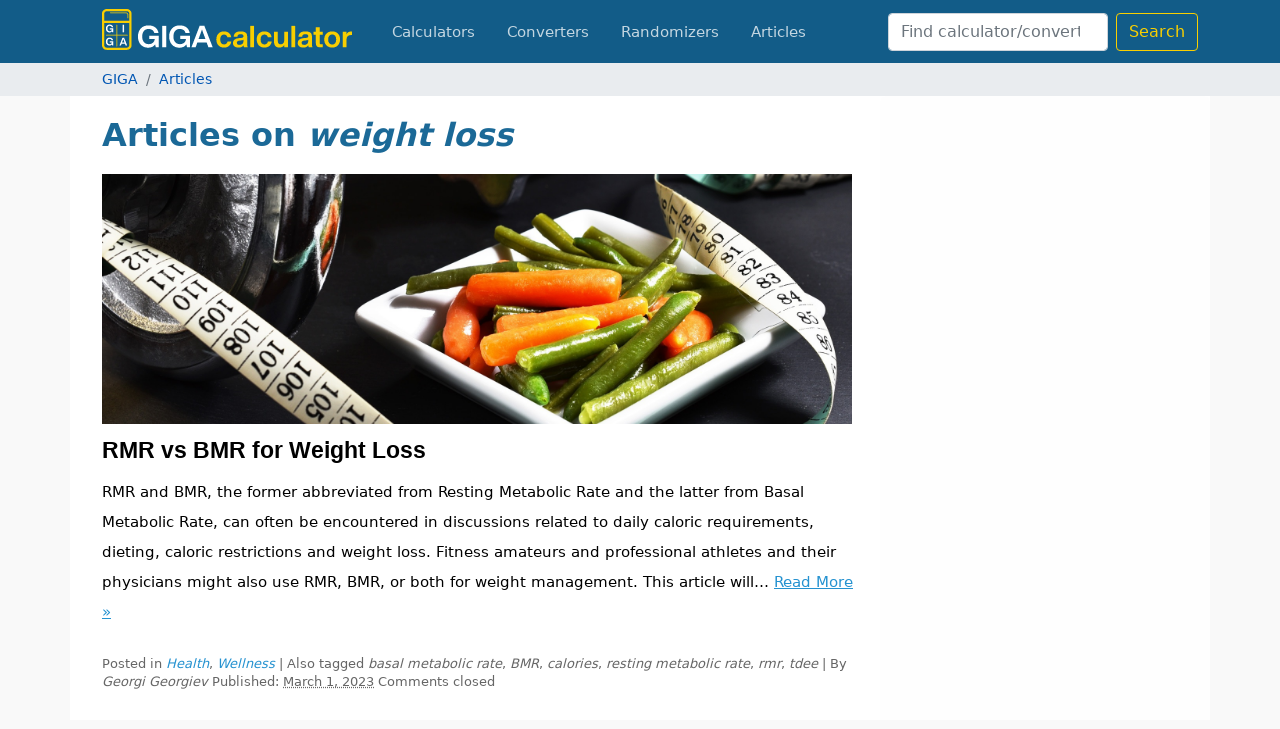

--- FILE ---
content_type: text/css; charset=UTF-8
request_url: https://www.gigacalculator.com/articles/wp-content/themes/giga/style.css?ver=6.9
body_size: 1450
content:
/*   
Theme Name: A Thematic Child Theme
Theme URI: http://thematictheme.com/
Description: Use this theme to start your Thematic Child Theme development.
Author: Ian Stewart
Author URI: http://themeshaper.com/
Template: thematic
Version: 1.0
Tags: white, three-columns, two-columns, fixed-width, theme-options, left-sidebar, right-sidebar, threaded-comments, sticky-post, microformats
License: GNU General Public License v2.0
License URI: http://www.gnu.org/licenses/gpl-2.0.html

.
The Thematic Theme is copyright Ian Stewart http://themeshaper.com/
This work, like WordPress, is released under GNU General Public License, version 2 (GPL).
.

*/

/* Reset browser defaults */
/*@import url('../thematic/library/styles/reset.css');*/

/* Apply basic typography styles */
/*@import url('../thematic/library/styles/typography.css');*/

/* Apply a basic layout */
/*@import url('../thematic/library/layouts/2c-r-fixed.css');*/

/* Apply basic image styles */
@import url('../thematic/library/styles/images.css');

/* Apply default theme styles and colors */
/* It's better to actually copy over default.css into this file (or link to a copy in your child theme) if you're going to do anything outrageous */
@import url('../thematic/library/styles/default.css');

/* Prepare theme for plugins */
@import url('../thematic/library/styles/plugins.css');

/* Overriding Thematic's styles for congruity with WP-Admin > Appearance > Header default header text color settings */
#blog-description { color: #000 }

body
{
	color: #000 !important;
}

.form-section label
{
	font-size: 14px;
}

#comments, #comments input, #comments textarea {
font-size: 14px;
line-height: 20px;
}

div#content
{
	width: 100%;
	/*padding: 26px 32px 26px 32px;*/
	-webkit-border-radius: 7px;
  	-moz-border-radius: 7px;
  	-ms-border-radius: 7px;
  	-o-border-radius: 7px;
	border-radius: 7px;
	background: rgb(255, 255, 255);
	background: -webkit-linear-gradient(rgba(255,255,255,0.4), rgba(255,255,255,0.8) 250px); /* For Safari 5.1 to 6.0 */
	background: -o-linear-gradient(rgba(255,255,255,0.4), rgba(255,255,255,0.8) 250px); /* For Opera 11.1 to 12.0 */
	background: -moz-linear-gradient(rgba(255,255,255,0.4), rgba(255,255,255,0.8) 250px); /* For Firefox 3.6 to 15 */
	background: linear-gradient(rgba(255,255,255,0.4), rgba(255,255,255,0.8) 250px); /* Standard syntax (must be last) */
	margin-bottom: 25px;
}

div.entry-content a
{
	color: #2592d0;
}

div.entry-content a:visited
{
	color: #2592d0;
}

div#container div.entry-content h2
{
	font-size: 25px;
	padding-bottom: 1.0em;
	font-style: normal;
}

div#container div.entry-content h3
{
	font-size: 20px;
	padding-bottom: 1.0em;
	font-style: normal;
}

.entry-title
{
	text-align: left;
}

.aside
{
	-moz-border-radius: 7px;
	-webkit-border-radius: 7px;
	border-radius: 7px;
	font-size: 14px;
	background: rgb(254, 254, 254);
	background: rgba(254, 254, 254, 0.6);
}

h1.page-title
{
	padding-top: 14px;
	padding-bottom: 22px;
	font-size: 32px;
}

h1.entry-title
{
	padding-top: 0.5rem;
	padding-bottom: 0px;
	font-size: 1.72rem;
	line-height: 2rem;
}

#content h2.entry-title
{
	margin-top: 0.2rem;
	font-size: 1.45rem;
}

.has-post-thumbnail .entry-content
{
	padding: 0px;
}

#mainCol h2, #mainCol h3, #mainCol .h2, #mainCol .h3 {
    line-height: 1.4;
    margin-top: 0rem;
	padding: 0.4rem 0 0.2rem 0;
}

div.widgettitle, label.wp-block-search__label, p.recents
{
	font-size: 18px;
	font-weight: 700;
	line-height: 22px;
	background-color: #1b6997;
    color: #F9CF00;
    padding: 0.5em 0em 0.5em 0.8em;
	-webkit-border-radius: 5px;
  	-moz-border-radius: 5px;
  	-ms-border-radius: 5px;
  	-o-border-radius: 5px;
	border-radius: 5px;
	margin-bottom: .5rem;
	margin-top: 0px;
}

.wp-block-latest-posts.wp-block-latest-posts__list
{
	list-style: disc;
}

figure
{
	margin: 0px;
}

form.wp-block-search input
{
	width: 100%;
	padding: 6px 12px 6px 12px;
	overflow: hidden;
	border: 1px solid #dddddd;
	-webkit-border-radius: 5px;
  	-moz-border-radius: 5px;
  	-ms-border-radius: 5px;
  	-o-border-radius: 5px;
	border-radius: 5px;
	-webkit-box-shadow: 1px 1px 3px rgba(120,120,120,0.075);
	box-shadow: 1px 1px 3px rgba(120,120,120,0.075);
	-webkit-transition: border-color ease-in-out .15s,box-shadow ease-in-out .15s;
	transition: border-color ease-in-out .15s,box-shadow ease-in-out .15s;
}
	

h3#reply-title
{
	margin-left: 30px;
}

.comment-form
{
	overflow: hidden;
	padding: 15px 30px;
	-webkit-border-radius: 7px;
  	-moz-border-radius: 7px;
  	-ms-border-radius: 7px;
  	-o-border-radius: 7px;
	border-radius: 7px;
}

.comment-form input
{
	width: 30%;
	padding: 6px 12px;
	overflow: hidden;
	border: 1px solid #dddddd;
	-webkit-border-radius: 7px;
  	-moz-border-radius: 7px;
  	-ms-border-radius: 7px;
  	-o-border-radius: 7px;
	border-radius: 7px;
	-webkit-box-shadow: 1px 1px 3px rgba(120,120,120,0.075);
	box-shadow: 1px 1px 3px rgba(120,120,120,0.075);
	-webkit-transition: border-color ease-in-out .15s,box-shadow ease-in-out .15s;
	transition: border-color ease-in-out .15s,box-shadow ease-in-out .15s;
}

.comment-form textarea
{
	padding: 6px 12px;
	overflow: hidden;
	border: 1px solid #dddddd;
	-webkit-border-radius: 7px;
  	-moz-border-radius: 7px;
  	-ms-border-radius: 7px;
  	-o-border-radius: 7px;
	border-radius: 7px;
	-webkit-box-shadow: 1px 1px 3px rgba(120,120,120,0.075);
	box-shadow: 1px 1px 3px rgba(120,120,120,0.075);
	-webkit-transition: border-color ease-in-out .15s,box-shadow ease-in-out .15s;
	transition: border-color ease-in-out .15s,box-shadow ease-in-out .15s;
}

span.cat-links a
{
	color: #2592D0;
}

span.comments-link a
{
	color: #EE5520;
}

div#container blockquote
{
	color: #000;
}

div#container blockquote, div#container blockquote p
{
	font-style: normal;
}

div#container blockquote
{
	padding: 1em 2em;
}

.wp-block-pullquote
{
	padding: 0;
}

hr.wp-block-separator
{
    border: none;
    border-bottom: 2px solid #8f98a1;
    margin-left: auto;
    margin-right: auto;
	max-width: 140px;
}

div#container .wp-block-pullquote p
{
	font-size: 1.4rem;
	margin: 0px !important;
}

div#container .wp-block-quote p
{
	font-size: 1.1rem;
	margin: 0px !important;
}

.wp-block-pullquote > blockquote {
    border-top: 4px solid #555d66;
    border-bottom: 4px solid #555d66;
}

.wp-block-pullquote {
    margin-left: 0;
    margin-right: 0;
    text-align: center;
}

div#content div.entry-content table td, div#content div.entry-content table th
{
	padding: .7em 1.25em;
	border-right: 1px solid #ccc; 
	border-left: 1px solid #ccc;
}

div.comment-author span.fn
{
	font-size: 17px;
}

div.comment-author span.fn a:visited
{
	color: #428bca;
	text-decoration: none;
}

.cab-author-inner .cab-author-image
{
	width: auto;
}

#comments h3
{
	font-size: 18px;
}

div#content p
{
	margin: 0 0 1.8em !important;
}

#comments-list
{
	border-radius: 7px;
	border-bottom: 1px solid #ccc;
}

#comments-list li
{
	border-radius: 7px;
}

#comments-list .comment
{
	background: #FEFEFE;
	border-bottom: 0px;
}

#comments-list li.bypostauthor {
	background: #FFFBE5;
	border-radius: 7px;
}

.entry-content .wp-post-image
{
	border: 0px;
	float: left;
	margin: 0px 18px 10px 0px;
}

.breadcrumb a {
	color: #0056b3 !important;
}

footer p>a {
    color: #fcfcfc !important;
}

.aside h3 {
    font-style: normal;
}


element.style {
    margin-left: -110px;
    background-color: rgb(255, 255, 255);
    border-color: rgb(204, 204, 204);
    left: 622px;
}
.wpsr-sb-simple {
    padding: 10px;
    text-align: center;
    border-radius: 10px;
    box-shadow: 0 0 5px 0 rgba(0,0,0,0.2);
    border: 1px solid transparent;
}
.wpsr-sb-vl
{
	transform: inherit;
}

.widget_categories li, .widget_archive li
{
	display: block;
}

figcaption
{
	margin-top: 0px;
    text-align: center;
    font-style: italic;
}

.wp-block-table
{
	overflow-x: visible;
}

@media (max-width: 1400px)
{
	a.entry-thumb img
	{
		width: 750px;
	}
}

@media (max-width: 1200px)
{
	a.entry-thumb img
	{
		width: 610px;
	}
}

@media (max-width: 768px)
{
	a.entry-thumb img
	{
		width: 100% !important;
		max-height: 180px !important;
	}
}

--- FILE ---
content_type: application/javascript; charset=utf-8
request_url: https://fundingchoicesmessages.google.com/f/AGSKWxVPPNJrQdfPTPhq_Mk5Q3MnpsjLQDAk5ox-ACGbrKW_Skwr0SJqEd-ULDOFdxQ85NxCWXDFMyGUt3XF9t7TFxNarCYBFNsc_K8vqOCDTQzdBNH-9OdtSltXSlXH7mBjvpQH7qBjg_fvl8N4hZVdJIUJ5DEFweshwj0yo9kMK7M2k64c73Fa3A8DEENW/_/propads2./ads/leaderboard..com/doubleclick//160_600./adsensecommon.
body_size: -1289
content:
window['799952cd-fc7b-4c49-abfc-e207cb519411'] = true;

--- FILE ---
content_type: image/svg+xml
request_url: https://www.gigacalculator.com/img/calculator-logo.svg
body_size: 2777
content:
<svg xmlns="http://www.w3.org/2000/svg" enable-background="new 0 0 1449 575" version="1.1" xml:space="preserve" width="1058" height="174" style=""><rect id="backgroundrect" width="100%" height="100%" x="0" y="0" fill="none" stroke="none" class="" style=""/>
<style type="text/css">
	.st0{fill:#FFFFFF;}
	.st1{fill:#F8CE01;}
</style>
<g class="currentLayer" style=""><title>Layer 1</title><path class="st0" d="m199.47,127.2599 v-13.89 h40.52 v48.93 h-12.49 l-2.42,-11.98 c-6.54,9.35 -16.4,14.02 -29.56,14.02 c-13.08,0 -23.57,-4.33 -31.47,-13 s-11.85,-20.13 -11.85,-34.41 c0,-14.27 4.03,-25.78 12.11,-34.53 c8.07,-8.58 18.99,-12.87 32.75,-12.87 c11.38,0 20.85,2.89 28.42,8.66 c7.47,5.78 11.98,13.63 13.51,23.57 h-17.71 c-1.27,-5.35 -4.06,-9.56 -8.35,-12.62 s-9.54,-4.59 -15.74,-4.59 c-8.33,0 -14.91,2.89 -19.75,8.66 c-4.84,5.78 -7.26,13.68 -7.26,23.7 s2.46,17.93 7.39,23.7 c4.93,5.78 11.68,8.66 20.26,8.66 c6.8,0 12.62,-2.04 17.46,-6.12 s7.47,-9.39 7.9,-15.93 h-23.72 z" id="svg_1"/><path class="st0" d="m271.97,162.29 h-17.2 v-90.73 h17.2 v90.73 z" id="svg_2"/><path class="st0" d="m331.61,127.2599 v-13.89 h40.52 v48.93 h-12.49 l-2.42,-11.98 c-6.54,9.35 -16.4,14.02 -29.56,14.02 c-13.08,0 -23.57,-4.33 -31.47,-13 s-11.85,-20.13 -11.85,-34.41 c0,-14.27 4.03,-25.78 12.11,-34.53 c8.07,-8.58 18.99,-12.87 32.75,-12.87 c11.38,0 20.85,2.89 28.42,8.66 c7.47,5.78 11.98,13.63 13.51,23.57 h-17.73 c-1.27,-5.35 -4.06,-9.56 -8.35,-12.62 s-9.54,-4.59 -15.74,-4.59 c-8.33,0 -14.91,2.89 -19.75,8.66 c-4.84,5.78 -7.26,13.68 -7.26,23.7 s2.46,17.93 7.39,23.7 c4.93,5.78 11.68,8.66 20.26,8.66 c6.8,0 12.62,-2.04 17.46,-6.12 s7.47,-9.39 7.9,-15.93 h-23.7 z" id="svg_3"/><path class="st0" d="m468.47,162.29 h-18.22 l-7.14,-20.01 h-39.76 l-7.01,20.01 h-17.71 l34.53,-90.73 h20.13 l35.18,90.73 zm-56.45,-44.47 l-3.44,9.81 h29.31 l-3.57,-9.81 c-2.98,-7.56 -6.71,-17.92 -11.21,-31.09 c-3.58,10.53 -7.27,20.89 -11.09,31.09 z" id="svg_4"/><path class="st1" d="m516.38,163.8299 c-9.68,0 -17.54,-3.14 -23.57,-9.43 c-5.95,-6.2 -8.92,-14.53 -8.92,-24.98 c0,-10.53 2.96,-18.9 8.92,-25.1 c5.86,-6.2 13.72,-9.3 23.57,-9.3 c8.58,0 15.59,2.27 21.03,6.82 c5.43,4.55 8.62,10.68 9.56,18.41 h-16.07 c-0.76,-3.82 -2.42,-6.75 -4.97,-8.79 s-5.73,-3.06 -9.56,-3.06 c-5.01,0 -8.94,1.81 -11.79,5.42 s-4.27,8.81 -4.27,15.61 s1.44,12 4.33,15.61 s6.8,5.42 11.72,5.42 c3.91,0 7.2,-1.08 9.88,-3.25 s4.31,-5.29 4.91,-9.37 h16.05 c-0.85,7.9 -4.08,14.21 -9.68,18.92 s-12.65,7.07 -21.14,7.07 z" id="svg_5"/><path class="st1" d="m616.92,162.299 h-16.06 c-0.76,-1.36 -1.36,-4.03 -1.78,-8.03 c-4.42,6.37 -11.47,9.56 -21.15,9.56 c-7.22,0 -12.98,-1.74 -17.27,-5.22 s-6.43,-8.33 -6.43,-14.53 c0,-11.98 8.41,-18.82 25.23,-20.52 l9.94,-0.89 c3.31,-0.42 5.69,-1.21 7.14,-2.36 c1.44,-1.15 2.17,-2.87 2.17,-5.16 c0,-2.8 -0.91,-4.86 -2.74,-6.18 s-4.9,-1.97 -9.24,-1.97 c-4.67,0 -8.03,0.79 -10.07,2.36 s-3.23,4.27 -3.57,8.09 h-15.8 c0.93,-14.95 10.79,-22.43 29.56,-22.43 c18.26,0 27.4,6.58 27.4,19.75 v35.04 c-0.01,5.78 0.88,9.94 2.67,12.49 zm-35.17,-9.94 c5.01,0 9.09,-1.38 12.23,-4.14 s4.72,-6.73 4.72,-11.91 v-5.99 c-1.53,1.36 -4.04,2.25 -7.52,2.68 l-8.66,1.02 c-4.25,0.51 -7.29,1.51 -9.11,3 c-1.83,1.49 -2.74,3.63 -2.74,6.43 s0.96,4.99 2.87,6.56 c1.9,1.56 4.64,2.35 8.21,2.35 z" id="svg_6"/><path class="st1" d="m643.42,162.29 h-16.06 v-90.73 h16.06 v90.73 z" id="svg_7"/><path class="st1" d="m687.25,163.8299 c-9.68,0 -17.54,-3.14 -23.57,-9.43 c-5.95,-6.2 -8.92,-14.53 -8.92,-24.98 c0,-10.53 2.96,-18.9 8.92,-25.1 c5.86,-6.2 13.72,-9.3 23.57,-9.3 c8.58,0 15.59,2.27 21.03,6.82 c5.43,4.55 8.62,10.68 9.56,18.41 h-16.06 c-0.76,-3.82 -2.42,-6.75 -4.97,-8.79 s-5.73,-3.06 -9.56,-3.06 c-5.01,0 -8.94,1.81 -11.79,5.42 s-4.27,8.81 -4.27,15.61 s1.44,12 4.33,15.61 s6.8,5.42 11.72,5.42 c3.91,0 7.2,-1.08 9.88,-3.25 s4.31,-5.29 4.91,-9.37 h16.05 c-0.85,7.9 -4.08,14.21 -9.68,18.92 s-12.65,7.07 -21.15,7.07 z" id="svg_8"/><path class="st1" d="m771.23,133.3699 v-36.83 h16.06 v65.75 h-15.55 v-9.56 c-5.01,7.39 -11.9,11.09 -20.64,11.09 c-7.05,0 -12.64,-2.06 -16.76,-6.18 s-6.18,-9.96 -6.18,-17.52 v-43.58 h16.06 v40.9 c0,8.33 4.12,12.49 12.36,12.49 c4.08,0 7.54,-1.47 10.39,-4.4 c2.83,-2.92 4.26,-6.98 4.26,-12.16 z" id="svg_9"/><path class="st1" d="m817.6,162.299 h-16.06 v-90.73 h16.06 v90.73 z" id="svg_10"/><path class="st1" d="m891,162.29 h-16.06 c-0.76,-1.36 -1.36,-4.03 -1.78,-8.03 c-4.42,6.37 -11.47,9.56 -21.15,9.56 c-7.22,0 -12.98,-1.74 -17.27,-5.22 s-6.43,-8.33 -6.43,-14.53 c0,-11.98 8.41,-18.82 25.23,-20.52 l9.94,-0.89 c3.31,-0.42 5.69,-1.21 7.14,-2.36 c1.44,-1.15 2.17,-2.87 2.17,-5.16 c0,-2.8 -0.91,-4.86 -2.74,-6.18 s-4.9,-1.97 -9.24,-1.97 c-4.67,0 -8.03,0.79 -10.07,2.36 s-3.23,4.27 -3.57,8.09 h-15.8 c0.93,-14.95 10.79,-22.43 29.56,-22.43 c18.26,0 27.4,6.58 27.4,19.75 v35.04 c-0.01,5.78 0.88,9.94 2.67,12.49 zm-35.17,-9.94 c5.01,0 9.09,-1.38 12.23,-4.14 s4.72,-6.73 4.72,-11.91 v-5.99 c-1.53,1.36 -4.04,2.25 -7.52,2.68 l-8.67,1.02 c-4.25,0.51 -7.29,1.51 -9.11,3 c-1.83,1.49 -2.74,3.63 -2.74,6.43 s0.96,4.99 2.87,6.56 c1.91,1.56 4.65,2.35 8.22,2.35 z" id="svg_11"/><path class="st1" d="m934.0,96.5499 v12.23 h-13 v35.55 c0,2.12 0.57,3.61 1.72,4.46 s3.08,1.27 5.8,1.27 h5.48 v12.23 c-3.48,0.34 -6.29,0.51 -8.41,0.51 c-7.14,0 -12.34,-1.34 -15.61,-4.01 c-3.27,-2.68 -4.91,-6.94 -4.91,-12.81 v-37.21 h-10.19 v-12.23 h10.19 v-19.11 h15.93 v19.11 h13 z" id="svg_12"/><path class="st1" d="m998.3,154.399 c-6.12,6.29 -14.19,9.43 -24.21,9.43 s-18.09,-3.14 -24.21,-9.43 c-6.2,-6.2 -9.3,-14.53 -9.3,-24.98 s3.1,-18.77 9.3,-24.98 c6.12,-6.29 14.19,-9.43 24.21,-9.43 s18.09,3.1 24.21,9.3 s9.17,14.57 9.17,25.1 c0,10.38 -3.05,18.7 -9.17,24.99 zm-36.76,-9.3 c3.02,3.65 7.2,5.48 12.55,5.48 s9.54,-1.85 12.55,-5.54 c3.02,-3.7 4.52,-8.9 4.52,-15.61 s-1.51,-11.91 -4.52,-15.61 c-3.02,-3.7 -7.2,-5.54 -12.55,-5.54 s-9.54,1.83 -12.55,5.48 c-3.02,3.65 -4.52,8.88 -4.52,15.67 c-0.01,6.79 1.5,12.01 4.52,15.67 z" id="svg_13"/><path class="st1" d="m1054,95.5299 c1.44,0 2.76,0.09 3.95,0.25 v14.78 h-4.08 c-6.12,0 -10.81,1.55 -14.08,4.65 s-4.91,7.67 -4.91,13.7 v33.39 h-16.06 v-65.75 h15.55 v11.72 c3.66,-8.49 10.2,-12.74 19.63,-12.74 z" id="svg_14"/><path class="st0" d="m33.27,86.5599 v-4.95 h14.43 v17.43 h-4.45 l-0.86,-4.27 c-2.33,3.33 -5.84,4.99 -10.53,4.99 c-4.66,0 -8.4,-1.54 -11.21,-4.63 s-4.22,-7.17 -4.22,-12.25 s1.44,-9.18 4.31,-12.3 c2.87,-3.06 6.76,-4.58 11.67,-4.58 c4.06,0 7.43,1.03 10.12,3.09 c2.66,2.06 4.27,4.86 4.81,8.4 h-6.31 c-0.45,-1.91 -1.45,-3.4 -2.96,-4.49 c-1.53,-1.09 -3.4,-1.63 -5.61,-1.63 c-2.96,0 -5.31,1.03 -7.04,3.09 c-1.72,2.06 -2.59,4.87 -2.59,8.44 s0.88,6.38 2.63,8.44 s4.16,3.09 7.22,3.09 c2.42,0 4.49,-0.73 6.22,-2.18 s2.66,-3.34 2.81,-5.67 h-8.43 z" id="svg_15"/><path class="st0" d="m93.44,99.0399 h-6.13 v-32.32 h6.13 v32.32 z" id="svg_16"/><path class="st0" d="m33.19,141.9599 v-4.95 h14.43 v17.43 h-4.45 l-0.86,-4.27 c-2.33,3.33 -5.84,4.99 -10.53,4.99 c-4.66,0 -8.4,-1.54 -11.21,-4.63 s-4.22,-7.17 -4.22,-12.25 s1.44,-9.18 4.31,-12.3 c2.87,-3.06 6.76,-4.58 11.67,-4.58 c4.06,0 7.43,1.03 10.12,3.09 c2.66,2.06 4.27,4.86 4.81,8.4 h-6.31 c-0.45,-1.91 -1.45,-3.4 -2.96,-4.49 c-1.53,-1.09 -3.4,-1.63 -5.61,-1.63 c-2.96,0 -5.31,1.03 -7.04,3.09 c-1.72,2.06 -2.59,4.87 -2.59,8.44 s0.88,6.38 2.63,8.44 s4.16,3.09 7.22,3.09 c2.42,0 4.49,-0.73 6.22,-2.18 s2.66,-3.34 2.81,-5.67 h-8.43 z" id="svg_17"/><path class="st0" d="m106.22,154.4399 h-6.49 l-2.54,-7.13 h-14.16 l-2.5,7.13 h-6.31 l12.3,-32.32 h7.17 l12.53,32.32 zm-20.11,-15.84 l-1.23,3.49 h10.44 l-1.27,-3.49 c-1.06,-2.69 -2.39,-6.38 -3.99,-11.07 c-1.27,3.75 -2.59,7.44 -3.95,11.07 z" id="svg_18"/><path class="st1" d="m108.00,109.8099 l-43.09,-0.01 c-0.08,-0.02 -0.17,-0.03 -0.28,-0.04 c-0.17,0 -0.41,-0.29 -0.49,-0.5 c-0.02,-0.04 -0.02,-0.09 -0.03,-0.14 v-0.49 v-0.12 v-28.98 v-6.64 v-3.78 c0,-0.33 0.01,-0.66 -0.02,-0.99 c-0.08,-0.81 -0.74,-1.39 -1.53,-1.4 c-0.8,0 -1.44,0.58 -1.52,1.39 c-0.03,0.3 -0.02,0.61 -0.02,0.91 v19.58 h-0.01 c0,6.73 -0.01,13.46 0.01,20.19 c0,0.64 -0.16,0.92 -0.68,0.98 l-41.01,-0.01 c-2.46,0 -2.45,-0.01 -2.29,2.48 c0.03,0.49 0.23,0.67 0.7,0.67 l43.35,0.05 v9.22 c-0.04,0.21 -0.06,0.41 -0.06,0.61 c-0.02,11.18 -0.01,22.37 0,33.55 c0,0.4 -0.01,0.81 0.01,1.21 c0.05,0.84 0.65,1.42 1.46,1.45 c0.83,0.03 1.51,-0.55 1.6,-1.4 c0.03,-0.3 0.02,-0.61 0.02,-0.91 c0,-14.12 0.01,-28.24 0.01,-42.36 c0,-0.1 0,-0.21 -0.01,-0.31 v-0.35 c0.01,-0.08 0.02,-0.16 0.04,-0.24 c0.04,-0.17 0.21,-0.41 0.34,-0.48 h43.66 v-0.09 c0.86,-0.12 1.42,-0.73 1.41,-1.56 c-0.03,-0.81 -0.65,-1.44 -1.57,-1.49 z" id="svg_19"/><path class="st1" d="m108.16,112.0899 v-0.47 c0.13,0.07 0.26,0.16 0.39,0.23 c-0.13,0.07 -0.26,0.16 -0.39,0.24 z" id="svg_20"/><path class="st1" d="m125.07,80.7599 v-60.47 c0,-2.51 -0.28,-4.57 -0.89,-6.48 c-2.61,-8.23 -10.13,-13.77 -18.72,-13.79 c-8.29,-0.02 -16.57,-0.02 -24.86,-0.01 h-25.34 c-11.77,0 -23.54,0 -35.31,-0.01 h-0.03 c-4.51,0 -8.51,1.3 -11.89,3.85 c-5.3,4 -7.98,9.43 -7.98,16.13 l-0.01,60.77 h-0.05 l0.05,72.99 c0,3.32 0.71,6.33 2.11,8.93 c3.79,7.04 9.74,10.67 17.68,10.81 c2.01,0.04 4.03,0.05 6.04,0.05 c1.63,0 3.27,-0.01 4.9,-0.01 l4.89,-0.01 h19.84 h49.61 c11.1,0 19.85,-8.56 19.92,-19.47 l0.05,-72.02 l-0.01,-1.26 zm-9.43,52.49 c0,6.81 0.01,13.63 -0.01,20.44 c-0.01,3.73 -1.62,6.69 -4.79,8.79 c-1.63,1.08 -3.52,1.61 -5.79,1.61 h-44.85 h-40.09 h-0.01 c-2.01,0 -3.67,-0.38 -5.09,-1.17 c-3.72,-2.07 -5.54,-5.12 -5.55,-9.32 c-0.02,-6.42 -0.01,-12.85 -0.01,-19.28 c0,-5.3 0.01,-10.6 0,-15.9 c0,-0.39 -0.01,-0.79 -0.04,-1.08 v-19.23 c0.05,-0.28 0.05,-0.59 0.05,-1 l-0.02,-37.4 v-0.04 l106.18,0.01 v50.77 c0,0.14 0.01,0.29 0.01,0.34 l0.01,2.32 c-0.02,0.15 -0.03,0.3 -0.03,0.47 v3.17 c0,1.58 0,3.15 -0.01,4.73 c0,0.21 0.01,0.43 0.03,0.39 l0.02,1.94 l-0.04,1.22 l0.03,8.22 zm0,-83.06 h-106.15 h-0.03 v-8.33 v-21.81 c0.01,-6.13 4.44,-10.59 10.53,-10.59 c14.49,-0.01 28.98,-0.01 43.47,-0.01 c13.87,0 27.74,0 41.61,0.01 c6.11,0 10.56,4.44 10.56,10.55 c0.01,7.44 0.01,14.87 0,22.31 v7.87 z" id="svg_21"/><path class="st1" d="m110.94,23.19 c-0.54,-3.65 -2.28,-6.44 -5.93,-7.7 c-2,-0.69 -4.07,-0.87 -6.17,-0.87 h-62.8 c-0.28,0 -0.57,-0.02 -0.85,0.03 c-0.84,0.14 -1.37,0.8 -1.34,1.63 c0.03,0.81 0.56,1.39 1.39,1.49 c0.36,0.04 0.72,0.03 1.08,0.03 h31.79 c10.03,0 20.06,-0.01 30.08,0.01 c1.23,0 2.48,0.04 3.7,0.18 c2.64,0.31 4.73,1.44 5.58,4.16 c0.21,0.66 0.37,1.35 0.43,2.04 c0.11,1.26 0.15,2.52 0.16,3.78 c0.02,3.27 0,6.55 0.01,9.82 c0,1.2 0.77,1.89 1.85,1.74 c0.82,-0.12 1.3,-0.77 1.3,-1.83 c0.01,-3.45 0.03,-6.91 -0.01,-10.36 c-0.01,-1.38 -0.07,-2.78 -0.27,-4.15 z" id="svg_22"/></g></svg>

--- FILE ---
content_type: text/javascript; charset=UTF-8
request_url: https://www.gigacalculator.com/articles/wp-content/themes/thematic/library/scripts/thematic-dropdowns.js?ver=1.0
body_size: -256
content:
jQuery.noConflict();
jQuery(document).ready(function(){
	if (typeof jQuery("ul.sf-menu").supersubs != 'undefined')
	{
		jQuery("ul.sf-menu").supersubs({ 
			minWidth:    12,                                // minimum width of sub-menus in em units 
			maxWidth:    27,                                // maximum width of sub-menus in em units 
			extraWidth:  1                                  // extra width can ensure lines don't sometimes turn over 
															// due to slight rounding differences and font-family 
		}).superfish({ 
			delay:       400,                               // delay on mouseout 
			animation:   {opacity:'show',height:'show'},    // fade-in and slide-down animation 
			speed:       'fast',                            // faster animation speed 
			autoArrows:  false,                             // disable generation of arrow mark-up 
			dropShadows: false                              // disable drop shadows 
		}); 
	}
});


--- FILE ---
content_type: text/javascript; charset=UTF-8
request_url: https://www.gigacalculator.com/js/tr.min.js
body_size: -28
content:
function getCookie(a){a+="=";for(var b=decodeURIComponent(document.cookie).split(";"),d=0;d<b.length;d++){for(var c=b[d];" "==c.charAt(0);)c=c.substring(1);if(0==c.indexOf(a))return c.substring(a.length,c.length)}return""}
gaTrack=function(){var a=getCookie("g4uid"),b=localStorage.getItem("g4uid"),d=getCookie("g4sid"),c=parseInt(getCookie("g4sn")),e=!0,f=!0;void 0!=b&&null!=b&&""!=b?e=!1:void 0!=a&&null!=a&&""!=a&&(e=!1,b=a);void 0!=d&&null!=d&&""!=d&&(f=!1);isNaN(c)?c=1:f&&(c=parseInt(c)+1);f?(e?(window.ga4track=ga4mp([window.g4id]),b=window.ga4track.getClientId()):window.ga4track=ga4mp([window.g4id],{user_id:b,client_id:b}),d=window.ga4track.getSessionId()):window.ga4track=ga4mp([window.g4id],{user_id:b,client_id:b,
session_id:d});window.ga4track.setEventsParameter("session_number",c);localStorage.setItem("g4uid",b);a=new Date;a.setTime(a.getTime()+31104E6);a="expires="+a.toUTCString();document.cookie="g4uid="+b+";"+a+";path=/";a=new Date;a.setTime(a.getTime()+216E5);a="expires="+a.toUTCString();document.cookie="g4sn="+c+";"+a+";path=/";a=new Date;a.setTime(a.getTime()+18E5);a="expires="+a.toUTCString();document.cookie="g4sid="+d+";"+a+";path=/";void 0!=window.pageCat?e?window.ga4track.trackEvent("page_view",
{is_session_start:!0,is_first_visit:!0,page_type:window.pageCat}):f?window.ga4track.trackEvent("page_view",{is_session_start:!0,page_type:window.pageCat}):window.ga4track.trackEvent("page_view",{page_type:window.pageCat}):e?window.ga4track.trackEvent("page_view",{is_session_start:!0,is_first_visit:!0}):f?window.ga4track.trackEvent("page_view",{is_session_start:!0}):window.ga4track.trackEvent("page_view")};ready(gaTrack);